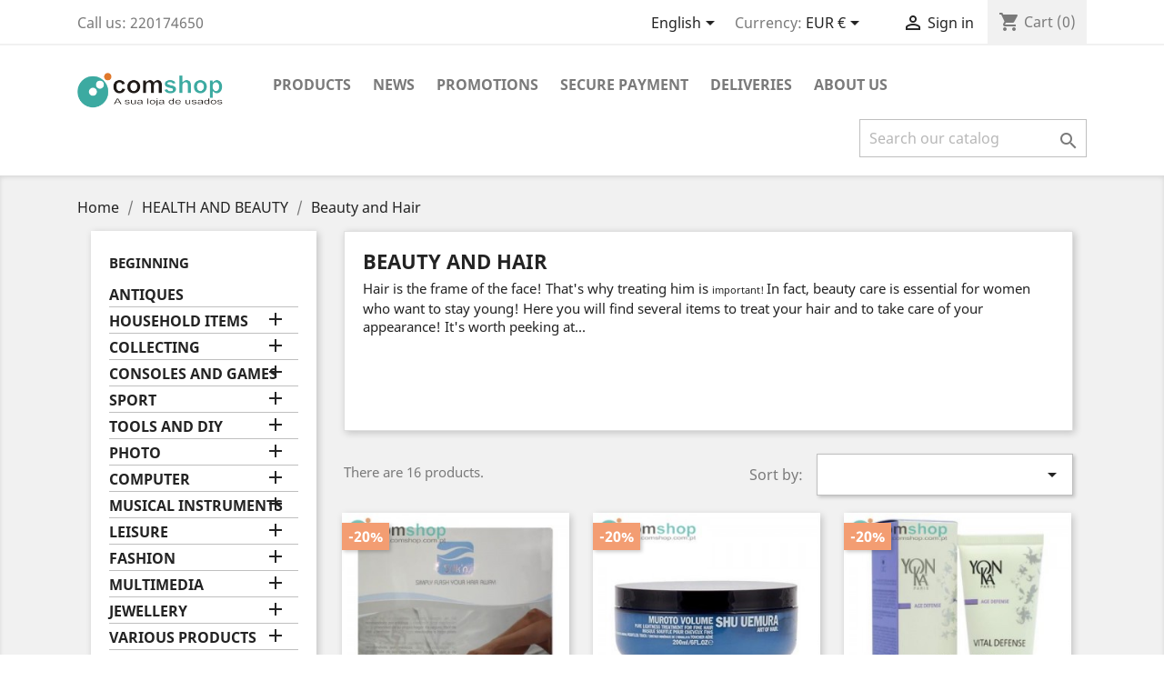

--- FILE ---
content_type: text/html; charset=utf-8
request_url: https://comshop.com.pt/en/74-beauty-and-hair
body_size: 87608
content:
<!doctype html>
<html lang="en">

  <head>
    
      
  <meta charset="utf-8">


  <meta http-equiv="x-ua-compatible" content="ie=edge">



  <title>Beauty and Hair</title>
  <meta name="description" content="Hair is the frame of the face! That&#039;s why treating him is important! In fact, beauty care is essential for women who want to">
  <meta name="keywords" content="beauty, hair, here, treat, want, essential for, important, women, care, keep, hair, incidentally, face, frame">
        <link rel="canonical" href="https://comshop.com.pt/en/74-beauty-and-hair">
    
                  <link rel="alternate" href="https://comshop.com.pt/en/74-beauty-and-hair" hreflang="en-us">
                  <link rel="alternate" href="https://comshop.com.pt/pt/74-beleza-e-cabelos" hreflang="pt-PT">
        



  <meta name="viewport" content="width=device-width, initial-scale=1">



  <link rel="icon" type="image/vnd.microsoft.icon" href="/img/favicon.ico?1607732928">
  <link rel="shortcut icon" type="image/x-icon" href="/img/favicon.ico?1607732928">



    <link rel="stylesheet" href="https://comshop.com.pt/themes/classic/assets/css/theme.css" type="text/css" media="all">
  <link rel="stylesheet" href="https://comshop.com.pt/modules/blockreassurance/views/dist/front.css" type="text/css" media="all">
  <link rel="stylesheet" href="https://comshop.com.pt/modules/ps_socialfollow/views/css/ps_socialfollow.css" type="text/css" media="all">
  <link rel="stylesheet" href="https://comshop.com.pt/modules/paypal/views/css/paypal_fo.css" type="text/css" media="all">
  <link rel="stylesheet" href="https://comshop.com.pt/modules/ps_facetedsearch/views/dist/front.css" type="text/css" media="all">
  <link rel="stylesheet" href="https://comshop.com.pt/modules/newsletterpro/views/css/1.6/newsletterpro_front.css" type="text/css" media="all">
  <link rel="stylesheet" href="https://comshop.com.pt/modules/newsletterpro/views/css/app_front.min.css" type="text/css" media="all">
  <link rel="stylesheet" href="https://comshop.com.pt/modules/newsletterpro/views/css/1.7/display_customer_account_form.css" type="text/css" media="all">
  <link rel="stylesheet" href="https://comshop.com.pt/js/jquery/ui/themes/base/minified/jquery-ui.min.css" type="text/css" media="all">
  <link rel="stylesheet" href="https://comshop.com.pt/js/jquery/ui/themes/base/minified/jquery.ui.theme.min.css" type="text/css" media="all">
  <link rel="stylesheet" href="https://comshop.com.pt/modules/ps_imageslider/css/homeslider.css" type="text/css" media="all">
  <link rel="stylesheet" href="https://comshop.com.pt/themes/classic/assets/css/custom.css" type="text/css" media="all">




  

  <script type="text/javascript">
        var NPRO_AJAX_URL = {"ajax_url":"https:\/\/comshop.com.pt\/en\/module\/newsletterpro\/ajax"};
        var NewsletterProAppStorage = {"ajax_url":"https:\/\/comshop.com.pt\/en\/module\/newsletterpro\/ajax","config":{"CROSS_TYPE_CLASS":"np-icon-cross_5"}};
        var NewsletterProAppTranslate = {"global":[],"ajax":{"Oops, an error has occurred.":"Oops, an error has occurred.","Error: The AJAX response is not JSON type.":"Error: The AJAX response is not JSON type."},"popup":{"Oops, an error has occurred.":"Oops, an error has occurred.","close in %s seconds":"close in %s seconds"}};
        var NewsletterPro_Data = {"ajax_url":"https:\/\/comshop.com.pt\/en\/module\/newsletterpro\/ajax","isPS17":true,"psVersion":"1.7","configuration":{"CROSS_TYPE_CLASS":"np-icon-cross_5"}};
        var prestashop = {"cart":{"products":[],"totals":{"total":{"type":"total","label":"Total","amount":0,"value":"\u20ac0.00"},"total_including_tax":{"type":"total","label":"Total (tax incl.)","amount":0,"value":"\u20ac0.00"},"total_excluding_tax":{"type":"total","label":"Total (tax excl.)","amount":0,"value":"\u20ac0.00"}},"subtotals":{"products":{"type":"products","label":"Subtotal","amount":0,"value":"\u20ac0.00"},"discounts":null,"shipping":{"type":"shipping","label":"Shipping","amount":0,"value":"Free"},"tax":null},"products_count":0,"summary_string":"0 items","vouchers":{"allowed":1,"added":[]},"discounts":[],"minimalPurchase":1,"minimalPurchaseRequired":"A minimum shopping cart total of \u20ac1.00 (tax excl.) is required to validate your order. Current cart total is \u20ac0.00 (tax excl.)."},"currency":{"name":"Euro","iso_code":"EUR","iso_code_num":"978","sign":"\u20ac"},"customer":{"lastname":null,"firstname":null,"email":null,"birthday":null,"newsletter":null,"newsletter_date_add":null,"optin":null,"website":null,"company":null,"siret":null,"ape":null,"is_logged":false,"gender":{"type":null,"name":null},"addresses":[]},"language":{"name":"English (English)","iso_code":"en","locale":"en-US","language_code":"en-us","is_rtl":"0","date_format_lite":"m\/d\/Y","date_format_full":"m\/d\/Y H:i:s","id":1},"page":{"title":"","canonical":"https:\/\/comshop.com.pt\/en\/74-beauty-and-hair","meta":{"title":"Beauty and Hair","description":"Hair is the frame of the face! That's why treating him is important! In fact, beauty care is essential for women who want to","keywords":"beauty, hair, here, treat, want, essential for, important, women, care, keep, hair, incidentally, face, frame","robots":"index"},"page_name":"category","body_classes":{"lang-en":true,"lang-rtl":false,"country-PT":true,"currency-EUR":true,"layout-left-column":true,"page-category":true,"tax-display-disabled":true,"category-id-74":true,"category-Beauty and Hair":true,"category-id-parent-73":true,"category-depth-level-3":true},"admin_notifications":[]},"shop":{"name":"Comshop - A sua Loja de Usados","logo":"\/img\/comshop-logo-1607732928.jpg","stores_icon":"\/img\/logo_stores.png","favicon":"\/img\/favicon.ico"},"urls":{"base_url":"https:\/\/comshop.com.pt\/","current_url":"https:\/\/comshop.com.pt\/en\/74-beauty-and-hair","shop_domain_url":"https:\/\/comshop.com.pt","img_ps_url":"https:\/\/comshop.com.pt\/img\/","img_cat_url":"https:\/\/comshop.com.pt\/img\/c\/","img_lang_url":"https:\/\/comshop.com.pt\/img\/l\/","img_prod_url":"https:\/\/comshop.com.pt\/img\/p\/","img_manu_url":"https:\/\/comshop.com.pt\/img\/m\/","img_sup_url":"https:\/\/comshop.com.pt\/img\/su\/","img_ship_url":"https:\/\/comshop.com.pt\/img\/s\/","img_store_url":"https:\/\/comshop.com.pt\/img\/st\/","img_col_url":"https:\/\/comshop.com.pt\/img\/co\/","img_url":"https:\/\/comshop.com.pt\/themes\/classic\/assets\/img\/","css_url":"https:\/\/comshop.com.pt\/themes\/classic\/assets\/css\/","js_url":"https:\/\/comshop.com.pt\/themes\/classic\/assets\/js\/","pic_url":"https:\/\/comshop.com.pt\/upload\/","pages":{"address":"https:\/\/comshop.com.pt\/en\/address","addresses":"https:\/\/comshop.com.pt\/en\/addresses","authentication":"https:\/\/comshop.com.pt\/en\/login","cart":"https:\/\/comshop.com.pt\/en\/cart","category":"https:\/\/comshop.com.pt\/en\/index.php?controller=category","cms":"https:\/\/comshop.com.pt\/en\/index.php?controller=cms","contact":"https:\/\/comshop.com.pt\/en\/contact-us","discount":"https:\/\/comshop.com.pt\/en\/discount","guest_tracking":"https:\/\/comshop.com.pt\/en\/guest-tracking","history":"https:\/\/comshop.com.pt\/en\/order-history","identity":"https:\/\/comshop.com.pt\/en\/identity","index":"https:\/\/comshop.com.pt\/en\/","my_account":"https:\/\/comshop.com.pt\/en\/my-account","order_confirmation":"https:\/\/comshop.com.pt\/en\/order-confirmation","order_detail":"https:\/\/comshop.com.pt\/en\/index.php?controller=order-detail","order_follow":"https:\/\/comshop.com.pt\/en\/order-follow","order":"https:\/\/comshop.com.pt\/en\/order","order_return":"https:\/\/comshop.com.pt\/en\/index.php?controller=order-return","order_slip":"https:\/\/comshop.com.pt\/en\/credit-slip","pagenotfound":"https:\/\/comshop.com.pt\/en\/page-not-found","password":"https:\/\/comshop.com.pt\/en\/password-recovery","pdf_invoice":"https:\/\/comshop.com.pt\/en\/index.php?controller=pdf-invoice","pdf_order_return":"https:\/\/comshop.com.pt\/en\/index.php?controller=pdf-order-return","pdf_order_slip":"https:\/\/comshop.com.pt\/en\/index.php?controller=pdf-order-slip","prices_drop":"https:\/\/comshop.com.pt\/en\/prices-drop","product":"https:\/\/comshop.com.pt\/en\/index.php?controller=product","search":"https:\/\/comshop.com.pt\/en\/search","sitemap":"https:\/\/comshop.com.pt\/en\/sitemap","stores":"https:\/\/comshop.com.pt\/en\/stores","supplier":"https:\/\/comshop.com.pt\/en\/supplier","register":"https:\/\/comshop.com.pt\/en\/login?create_account=1","order_login":"https:\/\/comshop.com.pt\/en\/order?login=1"},"alternative_langs":{"en-us":"https:\/\/comshop.com.pt\/en\/74-beauty-and-hair","pt-PT":"https:\/\/comshop.com.pt\/pt\/74-beleza-e-cabelos"},"theme_assets":"\/themes\/classic\/assets\/","actions":{"logout":"https:\/\/comshop.com.pt\/en\/?mylogout="},"no_picture_image":{"bySize":{"small_default":{"url":"https:\/\/comshop.com.pt\/img\/p\/en-default-small_default.jpg","width":98,"height":98},"cart_default":{"url":"https:\/\/comshop.com.pt\/img\/p\/en-default-cart_default.jpg","width":125,"height":125},"home_default":{"url":"https:\/\/comshop.com.pt\/img\/p\/en-default-home_default.jpg","width":250,"height":250},"medium_default":{"url":"https:\/\/comshop.com.pt\/img\/p\/en-default-medium_default.jpg","width":452,"height":452},"large_default":{"url":"https:\/\/comshop.com.pt\/img\/p\/en-default-large_default.jpg","width":800,"height":800}},"small":{"url":"https:\/\/comshop.com.pt\/img\/p\/en-default-small_default.jpg","width":98,"height":98},"medium":{"url":"https:\/\/comshop.com.pt\/img\/p\/en-default-home_default.jpg","width":250,"height":250},"large":{"url":"https:\/\/comshop.com.pt\/img\/p\/en-default-large_default.jpg","width":800,"height":800},"legend":""}},"configuration":{"display_taxes_label":false,"display_prices_tax_incl":false,"is_catalog":false,"show_prices":true,"opt_in":{"partner":false},"quantity_discount":{"type":"price","label":"Price"},"voucher_enabled":1,"return_enabled":0},"field_required":[],"breadcrumb":{"links":[{"title":"Home","url":"https:\/\/comshop.com.pt\/en\/"},{"title":"HEALTH AND BEAUTY","url":"https:\/\/comshop.com.pt\/en\/73-health-and-beauty"},{"title":"Beauty and Hair","url":"https:\/\/comshop.com.pt\/en\/74-beauty-and-hair"}],"count":3},"link":{"protocol_link":"https:\/\/","protocol_content":"https:\/\/"},"time":1769053736,"static_token":"488e87f6b50c1b3461594fb2217d9ee0","token":"4194e0cb05af45e34582d6701b203c71"};
        var psemailsubscription_subscription = "https:\/\/comshop.com.pt\/en\/module\/ps_emailsubscription\/subscription";
        var psr_icon_color = "#F19D76";
      </script>



  	<script type="text/javascript">

	/**
* Since 2013 Ovidiu Cimpean
*
* Ovidiu Cimpean - Newsletter Pro © All rights reserved.
*
* DISCLAIMER
*
* Do not edit, modify or copy this file.
* If you wish to customize it, contact us at addons4prestashop@gmail.com.
*
* @author    Ovidiu Cimpean <addons4prestashop@gmail.com>
* @copyright Since 2013 Ovidiu Cimpean
* @license   Do not edit, modify or copy this file
* @version   Release: 4
*/

NewsletterPro_Ready = ({
	init: function() {
		this.callbacks = [];
		return this;
	},

	load: function(callback) {
		this.callbacks.push(callback);
	},

	dispatch: function(box) {
		for (var i = 0; i < this.callbacks.length; i++) {
			this.callbacks[i](box);
		}
	}
}.init());
	</script>




    
  </head>

  <body id="category" class="lang-en country-pt currency-eur layout-left-column page-category tax-display-disabled category-id-74 category-beauty-and-hair category-id-parent-73 category-depth-level-3">

    
      
    

    <main>
      
              

      <header id="header">
        
          
  <div class="header-banner">
    
  </div>



  <nav class="header-nav">
    <div class="container">
      <div class="row">
        <div class="hidden-sm-down">
          <div class="col-md-5 col-xs-12">
            <div id="_desktop_contact_link">
  <div id="contact-link">
                Call us: <span>220174650</span>
      </div>
</div>

          </div>
          <div class="col-md-7 right-nav">
              <div id="_desktop_language_selector">
  <div class="language-selector-wrapper">
    <span id="language-selector-label" class="hidden-md-up">Language:</span>
    <div class="language-selector dropdown js-dropdown">
      <button data-toggle="dropdown" class="hidden-sm-down btn-unstyle" aria-haspopup="true" aria-expanded="false" aria-label="Language dropdown">
        <span class="expand-more">English</span>
        <i class="material-icons expand-more">&#xE5C5;</i>
      </button>
      <ul class="dropdown-menu hidden-sm-down" aria-labelledby="language-selector-label">
                  <li  class="current" >
            <a href="https://comshop.com.pt/en/74-beauty-and-hair" class="dropdown-item" data-iso-code="en">English</a>
          </li>
                  <li >
            <a href="https://comshop.com.pt/pt/74-beleza-e-cabelos" class="dropdown-item" data-iso-code="pt">Português</a>
          </li>
              </ul>
      <select class="link hidden-md-up" aria-labelledby="language-selector-label">
                  <option value="https://comshop.com.pt/en/74-beauty-and-hair" selected="selected" data-iso-code="en">
            English
          </option>
                  <option value="https://comshop.com.pt/pt/74-beleza-e-cabelos" data-iso-code="pt">
            Português
          </option>
              </select>
    </div>
  </div>
</div>
<div id="_desktop_currency_selector">
  <div class="currency-selector dropdown js-dropdown">
    <span id="currency-selector-label">Currency:</span>
    <button data-target="#" data-toggle="dropdown" class="hidden-sm-down btn-unstyle" aria-haspopup="true" aria-expanded="false" aria-label="Currency dropdown">
      <span class="expand-more _gray-darker">EUR €</span>
      <i class="material-icons expand-more">&#xE5C5;</i>
    </button>
    <ul class="dropdown-menu hidden-sm-down" aria-labelledby="currency-selector-label">
              <li  class="current" >
          <a title="Euro" rel="nofollow" href="https://comshop.com.pt/en/74-beauty-and-hair?SubmitCurrency=1&amp;id_currency=2" class="dropdown-item">EUR €</a>
        </li>
              <li >
          <a title="Dólar dos Estados Unidos" rel="nofollow" href="https://comshop.com.pt/en/74-beauty-and-hair?SubmitCurrency=1&amp;id_currency=1" class="dropdown-item">USD $</a>
        </li>
          </ul>
    <select class="link hidden-md-up" aria-labelledby="currency-selector-label">
              <option value="https://comshop.com.pt/en/74-beauty-and-hair?SubmitCurrency=1&amp;id_currency=2" selected="selected">EUR €</option>
              <option value="https://comshop.com.pt/en/74-beauty-and-hair?SubmitCurrency=1&amp;id_currency=1">USD $</option>
          </select>
  </div>
</div>
<div id="_desktop_user_info">
  <div class="user-info">
          <a
        href="https://comshop.com.pt/en/my-account"
        title="Log in to your customer account"
        rel="nofollow"
      >
        <i class="material-icons">&#xE7FF;</i>
        <span class="hidden-sm-down">Sign in</span>
      </a>
      </div>
</div>
<div id="_desktop_cart">
  <div class="blockcart cart-preview inactive" data-refresh-url="//comshop.com.pt/en/module/ps_shoppingcart/ajax">
    <div class="header">
              <i class="material-icons shopping-cart">shopping_cart</i>
        <span class="hidden-sm-down">Cart</span>
        <span class="cart-products-count">(0)</span>
          </div>
  </div>
</div>

          </div>
        </div>
        <div class="hidden-md-up text-sm-center mobile">
          <div class="float-xs-left" id="menu-icon">
            <i class="material-icons d-inline">&#xE5D2;</i>
          </div>
          <div class="float-xs-right" id="_mobile_cart"></div>
          <div class="float-xs-right" id="_mobile_user_info"></div>
          <div class="top-logo" id="_mobile_logo"></div>
          <div class="clearfix"></div>
        </div>
      </div>
    </div>
  </nav>



  <div class="header-top">
    <div class="container">
       <div class="row">
        <div class="col-md-2 hidden-sm-down" id="_desktop_logo">
                            <a href="https://comshop.com.pt/">
                  <img class="logo img-responsive" src="/img/comshop-logo-1607732928.jpg" alt="Comshop - A sua Loja de Usados">
                </a>
                    </div>
        <div class="col-md-10 col-sm-12 position-static">
          

<div class="menu js-top-menu position-static hidden-sm-down" id="_desktop_top_menu">
    
          <ul class="top-menu" id="top-menu" data-depth="0">
                    <li class="link" id="lnk-products">
                          <a
                class="dropdown-item"
                href="https://comshop.com.pt/en/2-inicio" data-depth="0"
                              >
                                Products
              </a>
                          </li>
                    <li class="link" id="lnk-news">
                          <a
                class="dropdown-item"
                href="https://comshop.com.pt/en/new-products" data-depth="0"
                              >
                                News
              </a>
                          </li>
                    <li class="category" id="category-95">
                          <a
                class="dropdown-item"
                href="https://comshop.com.pt/en/95-promotions" data-depth="0"
                              >
                                PROMOTIONS
              </a>
                          </li>
                    <li class="cms-page" id="cms-page-5">
                          <a
                class="dropdown-item"
                href="https://comshop.com.pt/en/content/5-secure-payment" data-depth="0"
                              >
                                Secure payment
              </a>
                          </li>
                    <li class="link" id="lnk-deliveries">
                          <a
                class="dropdown-item"
                href="https://comshop.com.pt/en/content/1-entrega" data-depth="0"
                              >
                                Deliveries
              </a>
                          </li>
                    <li class="cms-page" id="cms-page-4">
                          <a
                class="dropdown-item"
                href="https://comshop.com.pt/en/content/4-about-us" data-depth="0"
                              >
                                About us
              </a>
                          </li>
              </ul>
    
    <div class="clearfix"></div>
</div>
<!-- Block search module TOP -->
<div id="search_widget" class="search-widget" data-search-controller-url="//comshop.com.pt/en/search">
	<form method="get" action="//comshop.com.pt/en/search">
		<input type="hidden" name="controller" value="search">
		<input type="text" name="s" value="" placeholder="Search our catalog" aria-label="Search">
		<button type="submit">
			<i class="material-icons search">&#xE8B6;</i>
      <span class="hidden-xl-down">Search</span>
		</button>
	</form>
</div>
<!-- /Block search module TOP -->

          <div class="clearfix"></div>
        </div>
      </div>
      <div id="mobile_top_menu_wrapper" class="row hidden-md-up" style="display:none;">
        <div class="js-top-menu mobile" id="_mobile_top_menu"></div>
        <div class="js-top-menu-bottom">
          <div id="_mobile_currency_selector"></div>
          <div id="_mobile_language_selector"></div>
          <div id="_mobile_contact_link"></div>
        </div>
      </div>
    </div>
  </div>
  

        
      </header>

      
        
<aside id="notifications">
  <div class="container">
    
    
    
      </div>
</aside>
      

      <section id="wrapper">
        
        <div class="container">
          
            <nav data-depth="3" class="breadcrumb hidden-sm-down">
  <ol itemscope itemtype="http://schema.org/BreadcrumbList">
    
              
          <li itemprop="itemListElement" itemscope itemtype="http://schema.org/ListItem">
            <a itemprop="item" href="https://comshop.com.pt/en/">
              <span itemprop="name">Home</span>
            </a>
            <meta itemprop="position" content="1">
          </li>
        
              
          <li itemprop="itemListElement" itemscope itemtype="http://schema.org/ListItem">
            <a itemprop="item" href="https://comshop.com.pt/en/73-health-and-beauty">
              <span itemprop="name">HEALTH AND BEAUTY</span>
            </a>
            <meta itemprop="position" content="2">
          </li>
        
              
          <li itemprop="itemListElement" itemscope itemtype="http://schema.org/ListItem">
            <a itemprop="item" href="https://comshop.com.pt/en/74-beauty-and-hair">
              <span itemprop="name">Beauty and Hair</span>
            </a>
            <meta itemprop="position" content="3">
          </li>
        
          
  </ol>
</nav>
          

          
            <div id="left-column" class="col-xs-12 col-sm-4 col-md-3">
                              

<div class="block-categories hidden-sm-down">
  <ul class="category-top-menu">
    <li><a class="text-uppercase h6" href="https://comshop.com.pt/en/2-beginning">Beginning</a></li>
    <li>
  <ul class="category-sub-menu"><li data-depth="0"><a href="https://comshop.com.pt/en/3-antiques">ANTIQUES</a></li><li data-depth="0"><a href="https://comshop.com.pt/en/4-household-items">HOUSEHOLD ITEMS</a><div class="navbar-toggler collapse-icons" data-toggle="collapse" data-target="#exCollapsingNavbar4"><i class="material-icons add">&#xE145;</i><i class="material-icons remove">&#xE15B;</i></div><div class="collapse" id="exCollapsingNavbar4">
  <ul class="category-sub-menu"><li data-depth="1"><a class="category-sub-link" href="https://comshop.com.pt/en/5-decoration">Decoration</a></li><li data-depth="1"><a class="category-sub-link" href="https://comshop.com.pt/en/6-electrodomestics">Appliances</a></li><li data-depth="1"><a class="category-sub-link" href="https://comshop.com.pt/en/7-crazy">Dishes</a></li><li data-depth="1"><a class="category-sub-link" href="https://comshop.com.pt/en/8-furniture">Furniture</a></li><li data-depth="1"><a class="category-sub-link" href="https://comshop.com.pt/en/9-others">Others</a></li></ul></div></li><li data-depth="0"><a href="https://comshop.com.pt/en/10-collecting">COLLECTING</a><div class="navbar-toggler collapse-icons" data-toggle="collapse" data-target="#exCollapsingNavbar10"><i class="material-icons add">&#xE145;</i><i class="material-icons remove">&#xE15B;</i></div><div class="collapse" id="exCollapsingNavbar10">
  <ul class="category-sub-menu"><li data-depth="1"><a class="category-sub-link" href="https://comshop.com.pt/en/11-writing-articles">Writing Articles</a></li><li data-depth="1"><a class="category-sub-link" href="https://comshop.com.pt/en/12-collection-carts">Collection Carts</a></li><li data-depth="1"><a class="category-sub-link" href="https://comshop.com.pt/en/13-lighters">Lighters</a></li><li data-depth="1"><a class="category-sub-link" href="https://comshop.com.pt/en/14-others">Others</a></li></ul></div></li><li data-depth="0"><a href="https://comshop.com.pt/en/15-consoles-and-games">CONSOLES AND GAMES</a><div class="navbar-toggler collapse-icons" data-toggle="collapse" data-target="#exCollapsingNavbar15"><i class="material-icons add">&#xE145;</i><i class="material-icons remove">&#xE15B;</i></div><div class="collapse" id="exCollapsingNavbar15">
  <ul class="category-sub-menu"><li data-depth="1"><a class="category-sub-link" href="https://comshop.com.pt/en/16-consoles">Consoles</a></li><li data-depth="1"><a class="category-sub-link" href="https://comshop.com.pt/en/17-games">Games</a></li><li data-depth="1"><a class="category-sub-link" href="https://comshop.com.pt/en/18-others">Others</a></li></ul></div></li><li data-depth="0"><a href="https://comshop.com.pt/en/19-sport">SPORT</a><div class="navbar-toggler collapse-icons" data-toggle="collapse" data-target="#exCollapsingNavbar19"><i class="material-icons add">&#xE145;</i><i class="material-icons remove">&#xE15B;</i></div><div class="collapse" id="exCollapsingNavbar19">
  <ul class="category-sub-menu"><li data-depth="1"><a class="category-sub-link" href="https://comshop.com.pt/en/20-accessories">Accessories</a></li></ul></div></li><li data-depth="0"><a href="https://comshop.com.pt/en/21-tools-and-diy">TOOLS AND DIY</a><div class="navbar-toggler collapse-icons" data-toggle="collapse" data-target="#exCollapsingNavbar21"><i class="material-icons add">&#xE145;</i><i class="material-icons remove">&#xE15B;</i></div><div class="collapse" id="exCollapsingNavbar21">
  <ul class="category-sub-menu"><li data-depth="1"><a class="category-sub-link" href="https://comshop.com.pt/en/22-tools">Tools</a></li><li data-depth="1"><a class="category-sub-link" href="https://comshop.com.pt/en/23-diy-and-garden">Bricolage and Garden</a></li><li data-depth="1"><a class="category-sub-link" href="https://comshop.com.pt/en/24-others">Others</a></li></ul></div></li><li data-depth="0"><a href="https://comshop.com.pt/en/25-photo">PHOTO</a><div class="navbar-toggler collapse-icons" data-toggle="collapse" data-target="#exCollapsingNavbar25"><i class="material-icons add">&#xE145;</i><i class="material-icons remove">&#xE15B;</i></div><div class="collapse" id="exCollapsingNavbar25">
  <ul class="category-sub-menu"><li data-depth="1"><a class="category-sub-link" href="https://comshop.com.pt/en/26-digital-machines">Digital Machines</a></li><li data-depth="1"><a class="category-sub-link" href="https://comshop.com.pt/en/27-analogic-machines">Analog Machines</a></li><li data-depth="1"><a class="category-sub-link" href="https://comshop.com.pt/en/28-shooting-machines">Shooting Machines</a></li><li data-depth="1"><a class="category-sub-link" href="https://comshop.com.pt/en/29-objective">Objective</a></li><li data-depth="1"><a class="category-sub-link" href="https://comshop.com.pt/en/30-others">Others</a></li></ul></div></li><li data-depth="0"><a href="https://comshop.com.pt/en/31-informatica">COMPUTER</a><div class="navbar-toggler collapse-icons" data-toggle="collapse" data-target="#exCollapsingNavbar31"><i class="material-icons add">&#xE145;</i><i class="material-icons remove">&#xE15B;</i></div><div class="collapse" id="exCollapsingNavbar31">
  <ul class="category-sub-menu"><li data-depth="1"><a class="category-sub-link" href="https://comshop.com.pt/en/32-computers-and-portals">Computers and Laptops</a></li><li data-depth="1"><a class="category-sub-link" href="https://comshop.com.pt/en/33-monitors">Monitors</a></li><li data-depth="1"><a class="category-sub-link" href="https://comshop.com.pt/en/34-components">Components</a></li><li data-depth="1"><a class="category-sub-link" href="https://comshop.com.pt/en/35-calculators">Calculators</a></li><li data-depth="1"><a class="category-sub-link" href="https://comshop.com.pt/en/36-consumables-and-software">Consumables and Software</a></li><li data-depth="1"><a class="category-sub-link" href="https://comshop.com.pt/en/37-cables-and-adapters">Cables and Adapters</a></li><li data-depth="1"><a class="category-sub-link" href="https://comshop.com.pt/en/38-suitcases-for-portals">Bags for Laptops</a></li><li data-depth="1"><a class="category-sub-link" href="https://comshop.com.pt/en/39-others">Others</a></li></ul></div></li><li data-depth="0"><a href="https://comshop.com.pt/en/40-musical-instruments">MUSICAL INSTRUMENTS</a><div class="navbar-toggler collapse-icons" data-toggle="collapse" data-target="#exCollapsingNavbar40"><i class="material-icons add">&#xE145;</i><i class="material-icons remove">&#xE15B;</i></div><div class="collapse" id="exCollapsingNavbar40">
  <ul class="category-sub-menu"><li data-depth="1"><a class="category-sub-link" href="https://comshop.com.pt/en/41-instruments">Instruments</a></li><li data-depth="1"><a class="category-sub-link" href="https://comshop.com.pt/en/42-amplifiers">Amplifiers</a></li><li data-depth="1"><a class="category-sub-link" href="https://comshop.com.pt/en/93-others">Others</a></li></ul></div></li><li data-depth="0"><a href="https://comshop.com.pt/en/43-leisure">LEISURE</a><div class="navbar-toggler collapse-icons" data-toggle="collapse" data-target="#exCollapsingNavbar43"><i class="material-icons add">&#xE145;</i><i class="material-icons remove">&#xE15B;</i></div><div class="collapse" id="exCollapsingNavbar43">
  <ul class="category-sub-menu"><li data-depth="1"><a class="category-sub-link" href="https://comshop.com.pt/en/44-movies">Movies</a></li><li data-depth="1"><a class="category-sub-link" href="https://comshop.com.pt/en/45-series">Series</a></li><li data-depth="1"><a class="category-sub-link" href="https://comshop.com.pt/en/46-music-cd">Music CD</a></li><li data-depth="1"><a class="category-sub-link" href="https://comshop.com.pt/en/47-vinyl-records">Vinyl Records</a></li><li data-depth="1"><a class="category-sub-link" href="https://comshop.com.pt/en/48-games-and-toys">Games and Toys</a></li><li data-depth="1"><a class="category-sub-link" href="https://comshop.com.pt/en/49-books">Books</a></li><li data-depth="1"><a class="category-sub-link" href="https://comshop.com.pt/en/50-others">Others</a></li></ul></div></li><li data-depth="0"><a href="https://comshop.com.pt/en/51-fashion">FASHION</a><div class="navbar-toggler collapse-icons" data-toggle="collapse" data-target="#exCollapsingNavbar51"><i class="material-icons add">&#xE145;</i><i class="material-icons remove">&#xE15B;</i></div><div class="collapse" id="exCollapsingNavbar51">
  <ul class="category-sub-menu"><li data-depth="1"><a class="category-sub-link" href="https://comshop.com.pt/en/52-jewelry">Jewelry</a></li><li data-depth="1"><a class="category-sub-link" href="https://comshop.com.pt/en/53-sunglasses">Sunglasses</a></li><li data-depth="1"><a class="category-sub-link" href="https://comshop.com.pt/en/54-wallets-and-suitcases">Wallets and Suitcases</a></li><li data-depth="1"><a class="category-sub-link" href="https://comshop.com.pt/en/55-clothing-and-pants">CLOTHING AND FOOTWEAR</a><span class="arrows" data-toggle="collapse" data-target="#exCollapsingNavbar55"><i class="material-icons arrow-right">&#xE315;</i><i class="material-icons arrow-down">&#xE313;</i></span><div class="collapse" id="exCollapsingNavbar55">
  <ul class="category-sub-menu"><li data-depth="2"><a class="category-sub-link" href="https://comshop.com.pt/en/56-lady">Lady</a></li><li data-depth="2"><a class="category-sub-link" href="https://comshop.com.pt/en/57-man">Man</a></li><li data-depth="2"><a class="category-sub-link" href="https://comshop.com.pt/en/58-others">Others</a></li></ul></div></li><li data-depth="1"><a class="category-sub-link" href="https://comshop.com.pt/en/59-others">Others</a></li></ul></div></li><li data-depth="0"><a href="https://comshop.com.pt/en/60-multimedia">MULTIMEDIA</a><div class="navbar-toggler collapse-icons" data-toggle="collapse" data-target="#exCollapsingNavbar60"><i class="material-icons add">&#xE145;</i><i class="material-icons remove">&#xE15B;</i></div><div class="collapse" id="exCollapsingNavbar60">
  <ul class="category-sub-menu"><li data-depth="1"><a class="category-sub-link" href="https://comshop.com.pt/en/61-mp3-4-5">MP3, 4, 5</a></li><li data-depth="1"><a class="category-sub-link" href="https://comshop.com.pt/en/62-others">Others</a></li></ul></div></li><li data-depth="0"><a href="https://comshop.com.pt/en/63-jewellery">JEWELLERY</a><div class="navbar-toggler collapse-icons" data-toggle="collapse" data-target="#exCollapsingNavbar63"><i class="material-icons add">&#xE145;</i><i class="material-icons remove">&#xE15B;</i></div><div class="collapse" id="exCollapsingNavbar63">
  <ul class="category-sub-menu"><li data-depth="1"><a class="category-sub-link" href="https://comshop.com.pt/en/64-silver">Silver</a></li><li data-depth="1"><a class="category-sub-link" href="https://comshop.com.pt/en/65-gold">Gold</a></li><li data-depth="1"><a class="category-sub-link" href="https://comshop.com.pt/en/66-others">Others</a></li></ul></div></li><li data-depth="0"><a href="https://comshop.com.pt/en/67-various-products">VARIOUS PRODUCTS</a><div class="navbar-toggler collapse-icons" data-toggle="collapse" data-target="#exCollapsingNavbar67"><i class="material-icons add">&#xE145;</i><i class="material-icons remove">&#xE15B;</i></div><div class="collapse" id="exCollapsingNavbar67">
  <ul class="category-sub-menu"><li data-depth="1"><a class="category-sub-link" href="https://comshop.com.pt/en/68-curiosities">Curiosities</a></li></ul></div></li><li data-depth="0"><a href="https://comshop.com.pt/en/69-watches">WATCHES</a><div class="navbar-toggler collapse-icons" data-toggle="collapse" data-target="#exCollapsingNavbar69"><i class="material-icons add">&#xE145;</i><i class="material-icons remove">&#xE15B;</i></div><div class="collapse" id="exCollapsingNavbar69">
  <ul class="category-sub-menu"><li data-depth="1"><a class="category-sub-link" href="https://comshop.com.pt/en/70-lady">Lady</a></li><li data-depth="1"><a class="category-sub-link" href="https://comshop.com.pt/en/71-man">Man</a></li><li data-depth="1"><a class="category-sub-link" href="https://comshop.com.pt/en/72-others">Others</a></li></ul></div></li><li data-depth="0"><a href="https://comshop.com.pt/en/73-health-and-beauty">HEALTH AND BEAUTY</a><div class="navbar-toggler collapse-icons" data-toggle="collapse" data-target="#exCollapsingNavbar73"><i class="material-icons add">&#xE145;</i><i class="material-icons remove">&#xE15B;</i></div><div class="collapse" id="exCollapsingNavbar73">
  <ul class="category-sub-menu"><li data-depth="1"><a class="category-sub-link" href="https://comshop.com.pt/en/74-beauty-and-hair">Beauty and Hair</a></li><li data-depth="1"><a class="category-sub-link" href="https://comshop.com.pt/en/75-hygiene">Hygiene</a></li><li data-depth="1"><a class="category-sub-link" href="https://comshop.com.pt/en/76-health-and-medicine">Health and Medicine</a></li><li data-depth="1"><a class="category-sub-link" href="https://comshop.com.pt/en/77-others">Others</a></li></ul></div></li><li data-depth="0"><a href="https://comshop.com.pt/en/78-sound-and-hi-fi">SOUND AND HI-FI</a><div class="navbar-toggler collapse-icons" data-toggle="collapse" data-target="#exCollapsingNavbar78"><i class="material-icons add">&#xE145;</i><i class="material-icons remove">&#xE15B;</i></div><div class="collapse" id="exCollapsingNavbar78">
  <ul class="category-sub-menu"><li data-depth="1"><a class="category-sub-link" href="https://comshop.com.pt/en/79-amplifiers">Amplifiers</a></li><li data-depth="1"><a class="category-sub-link" href="https://comshop.com.pt/en/80-equipment">Equipment</a></li><li data-depth="1"><a class="category-sub-link" href="https://comshop.com.pt/en/81-columns">Columns</a></li><li data-depth="1"><a class="category-sub-link" href="https://comshop.com.pt/en/82-others">Others</a></li></ul></div></li><li data-depth="0"><a href="https://comshop.com.pt/en/83-telecommunications">TELECOMMUNICATION</a><div class="navbar-toggler collapse-icons" data-toggle="collapse" data-target="#exCollapsingNavbar83"><i class="material-icons add">&#xE145;</i><i class="material-icons remove">&#xE15B;</i></div><div class="collapse" id="exCollapsingNavbar83">
  <ul class="category-sub-menu"><li data-depth="1"><a class="category-sub-link" href="https://comshop.com.pt/en/84-smartphones">Smartphones</a></li><li data-depth="1"><a class="category-sub-link" href="https://comshop.com.pt/en/85-mobile-phones">Mobile phones</a></li><li data-depth="1"><a class="category-sub-link" href="https://comshop.com.pt/en/86-landlines">Landlines</a></li><li data-depth="1"><a class="category-sub-link" href="https://comshop.com.pt/en/87-gps">GPS</a></li><li data-depth="1"><a class="category-sub-link" href="https://comshop.com.pt/en/88-others">Others</a></li></ul></div></li><li data-depth="0"><a href="https://comshop.com.pt/en/89-tv-video">TV-VIDEO</a><div class="navbar-toggler collapse-icons" data-toggle="collapse" data-target="#exCollapsingNavbar89"><i class="material-icons add">&#xE145;</i><i class="material-icons remove">&#xE15B;</i></div><div class="collapse" id="exCollapsingNavbar89">
  <ul class="category-sub-menu"><li data-depth="1"><a class="category-sub-link" href="https://comshop.com.pt/en/90-televisions">Televisions</a></li><li data-depth="1"><a class="category-sub-link" href="https://comshop.com.pt/en/91-vhs-blu-ray-dvd">VHS, DVD, Blu-ray</a></li><li data-depth="1"><a class="category-sub-link" href="https://comshop.com.pt/en/92-others">Others</a></li></ul></div></li><li data-depth="0"><a href="https://comshop.com.pt/en/94-repairs">REPAIRS</a></li><li data-depth="0"><a href="https://comshop.com.pt/en/95-promotions">PROMOTIONS</a></li></ul></li>
  </ul>
</div>
<div id="search_filters_wrapper" class="hidden-sm-down">
  <div id="search_filter_controls" class="hidden-md-up">
      <span id="_mobile_search_filters_clear_all"></span>
      <button class="btn btn-secondary ok">
        <i class="material-icons rtl-no-flip">&#xE876;</i>
        OK
      </button>
  </div>
  
</div>

                          </div>
          

          
  <div id="content-wrapper" class="left-column col-xs-12 col-sm-8 col-md-9">
    
    
  <section id="main">

    
    <div id="js-product-list-header">
            <div class="block-category card card-block">
            <h1 class="h1">Beauty and Hair</h1>
            <div class="block-category-inner">
                                    <div id="category-description" class="text-muted"><p>Hair is the frame of the face! That's why treating him is <span style="font-size:11px;">important! </span> In fact, beauty care is essential for women who want to stay young! Here you will find several items to treat your hair and to take care of your appearance! It's worth peeking at...</p></div>
                                            </div>
        </div>
    </div>


    <section id="products">
      
        <div>
          
            <div id="js-product-list-top" class="row products-selection">
  <div class="col-md-6 hidden-sm-down total-products">
          <p>There are 16 products.</p>
      </div>
  <div class="col-md-6">
    <div class="row sort-by-row">

      
        <span class="col-sm-3 col-md-3 hidden-sm-down sort-by">Sort by:</span>
<div class="col-sm-12 col-xs-12 col-md-9 products-sort-order dropdown">
  <button
    class="btn-unstyle select-title"
    rel="nofollow"
    data-toggle="dropdown"
    aria-haspopup="true"
    aria-expanded="false">
        <i class="material-icons float-xs-right">&#xE5C5;</i>
  </button>
  <div class="dropdown-menu">
          <a
        rel="nofollow"
        href="https://comshop.com.pt/en/74-beauty-and-hair?order=product.sales.desc"
        class="select-list js-search-link"
      >
        Sales, highest to lowest
      </a>
          <a
        rel="nofollow"
        href="https://comshop.com.pt/en/74-beauty-and-hair?order=product.position.asc"
        class="select-list js-search-link"
      >
        Relevance
      </a>
          <a
        rel="nofollow"
        href="https://comshop.com.pt/en/74-beauty-and-hair?order=product.name.asc"
        class="select-list js-search-link"
      >
        Name, A to Z
      </a>
          <a
        rel="nofollow"
        href="https://comshop.com.pt/en/74-beauty-and-hair?order=product.name.desc"
        class="select-list js-search-link"
      >
        Name, Z to A
      </a>
          <a
        rel="nofollow"
        href="https://comshop.com.pt/en/74-beauty-and-hair?order=product.price.asc"
        class="select-list js-search-link"
      >
        Price, low to high
      </a>
          <a
        rel="nofollow"
        href="https://comshop.com.pt/en/74-beauty-and-hair?order=product.price.desc"
        class="select-list js-search-link"
      >
        Price, high to low
      </a>
          <a
        rel="nofollow"
        href="https://comshop.com.pt/en/74-beauty-and-hair?order=product.reference.asc"
        class="select-list js-search-link"
      >
        Reference, A to Z
      </a>
          <a
        rel="nofollow"
        href="https://comshop.com.pt/en/74-beauty-and-hair?order=product.reference.desc"
        class="select-list js-search-link"
      >
        Reference, Z to A
      </a>
      </div>
</div>
      

          </div>
  </div>
  <div class="col-sm-12 hidden-md-up text-sm-center showing">
    Showing 1-16 of 16 item(s)
  </div>
</div>
          
        </div>

        
          <div id="" class="hidden-sm-down">
            <section id="js-active-search-filters" class="hide">
  
    <p class="h6 hidden-xs-up">Active filters</p>
  

  </section>

          </div>
        

        <div>
          
            <div id="js-product-list">
  <div class="products row">
          
        
  <article class="product-miniature js-product-miniature" data-id-product="9927" data-id-product-attribute="0" itemscope itemtype="http://schema.org/Product">
    <div class="thumbnail-container">
      
                  <a href="https://comshop.com.pt/en/beauty-and-hair/9927-silk-n-home-skinovations-laser-epilator.html" class="thumbnail product-thumbnail">
            <img
              src="https://comshop.com.pt/20541-home_default/silk-n-home-skinovations-laser-epilator.jpg"
              alt="Silk ́n Home Skinovations..."
              data-full-size-image-url="https://comshop.com.pt/20541-large_default/silk-n-home-skinovations-laser-epilator.jpg"
            />
          </a>
              

      <div class="product-description">
        
                      <h2 class="h3 product-title" itemprop="name"><a href="https://comshop.com.pt/en/beauty-and-hair/9927-silk-n-home-skinovations-laser-epilator.html">Silk ́n Home Skinovations...</a></h2>
                  

        
                      <div class="product-price-and-shipping">
                              

                <span class="sr-only">Regular price</span>
                <span class="regular-price">€150.00</span>
                                  <span class="discount-percentage discount-product">-20%</span>
                              
              

              <span class="sr-only">Price</span>
              <span itemprop="price" class="price">€120.00</span>

              

              
            </div>
                  

        
          
        
      </div>

      <!-- @todo: use include file='catalog/_partials/product-flags.tpl'} -->
      
        <ul class="product-flags">
                      <li class="product-flag discount">-20%</li>
                  </ul>
      

      <div class="highlighted-informations no-variants hidden-sm-down">
        
          <a class="quick-view" href="#" data-link-action="quickview">
            <i class="material-icons search">&#xE8B6;</i> Quick view
          </a>
        

        
                  
      </div>
    </div>
  </article>

      
          
        
  <article class="product-miniature js-product-miniature" data-id-product="9370" data-id-product-attribute="0" itemscope itemtype="http://schema.org/Product">
    <div class="thumbnail-container">
      
                  <a href="https://comshop.com.pt/en/beauty-and-hair/9370-hair-mask-sue-uemura-pure-lightness.html" class="thumbnail product-thumbnail">
            <img
              src="https://comshop.com.pt/20972-home_default/hair-mask-sue-uemura-pure-lightness.jpg"
              alt="Hair mask SUE UEMURA PURE..."
              data-full-size-image-url="https://comshop.com.pt/20972-large_default/hair-mask-sue-uemura-pure-lightness.jpg"
            />
          </a>
              

      <div class="product-description">
        
                      <h2 class="h3 product-title" itemprop="name"><a href="https://comshop.com.pt/en/beauty-and-hair/9370-hair-mask-sue-uemura-pure-lightness.html">Hair mask SUE UEMURA PURE...</a></h2>
                  

        
                      <div class="product-price-and-shipping">
                              

                <span class="sr-only">Regular price</span>
                <span class="regular-price">€50.00</span>
                                  <span class="discount-percentage discount-product">-20%</span>
                              
              

              <span class="sr-only">Price</span>
              <span itemprop="price" class="price">€40.00</span>

              

              
            </div>
                  

        
          
        
      </div>

      <!-- @todo: use include file='catalog/_partials/product-flags.tpl'} -->
      
        <ul class="product-flags">
                      <li class="product-flag discount">-20%</li>
                  </ul>
      

      <div class="highlighted-informations no-variants hidden-sm-down">
        
          <a class="quick-view" href="#" data-link-action="quickview">
            <i class="material-icons search">&#xE8B6;</i> Quick view
          </a>
        

        
                  
      </div>
    </div>
  </article>

      
          
        
  <article class="product-miniature js-product-miniature" data-id-product="9368" data-id-product-attribute="0" itemscope itemtype="http://schema.org/Product">
    <div class="thumbnail-container">
      
                  <a href="https://comshop.com.pt/en/beauty-and-hair/9368-cream-yon-ka-vital-defense-50ml.html" class="thumbnail product-thumbnail">
            <img
              src="https://comshop.com.pt/21117-home_default/cream-yon-ka-vital-defense-50ml.jpg"
              alt="Cream YON-KA Vital Defense..."
              data-full-size-image-url="https://comshop.com.pt/21117-large_default/cream-yon-ka-vital-defense-50ml.jpg"
            />
          </a>
              

      <div class="product-description">
        
                      <h2 class="h3 product-title" itemprop="name"><a href="https://comshop.com.pt/en/beauty-and-hair/9368-cream-yon-ka-vital-defense-50ml.html">Cream YON-KA Vital Defense...</a></h2>
                  

        
                      <div class="product-price-and-shipping">
                              

                <span class="sr-only">Regular price</span>
                <span class="regular-price">€40.00</span>
                                  <span class="discount-percentage discount-product">-20%</span>
                              
              

              <span class="sr-only">Price</span>
              <span itemprop="price" class="price">€32.00</span>

              

              
            </div>
                  

        
          
        
      </div>

      <!-- @todo: use include file='catalog/_partials/product-flags.tpl'} -->
      
        <ul class="product-flags">
                      <li class="product-flag discount">-20%</li>
                  </ul>
      

      <div class="highlighted-informations no-variants hidden-sm-down">
        
          <a class="quick-view" href="#" data-link-action="quickview">
            <i class="material-icons search">&#xE8B6;</i> Quick view
          </a>
        

        
                  
      </div>
    </div>
  </article>

      
          
        
  <article class="product-miniature js-product-miniature" data-id-product="9366" data-id-product-attribute="0" itemscope itemtype="http://schema.org/Product">
    <div class="thumbnail-container">
      
                  <a href="https://comshop.com.pt/en/beauty-and-hair/9366-balsamo-sue-uemura-art-of-hair-color-chandelier.html" class="thumbnail product-thumbnail">
            <img
              src="https://comshop.com.pt/21368-home_default/balsamo-sue-uemura-art-of-hair-color-chandelier.jpg"
              alt="Balsamo SUE UEMURA Art of..."
              data-full-size-image-url="https://comshop.com.pt/21368-large_default/balsamo-sue-uemura-art-of-hair-color-chandelier.jpg"
            />
          </a>
              

      <div class="product-description">
        
                      <h2 class="h3 product-title" itemprop="name"><a href="https://comshop.com.pt/en/beauty-and-hair/9366-balsamo-sue-uemura-art-of-hair-color-chandelier.html">Balsamo SUE UEMURA Art of...</a></h2>
                  

        
                      <div class="product-price-and-shipping">
                              

                <span class="sr-only">Regular price</span>
                <span class="regular-price">€30.00</span>
                                  <span class="discount-percentage discount-product">-20%</span>
                              
              

              <span class="sr-only">Price</span>
              <span itemprop="price" class="price">€24.00</span>

              

              
            </div>
                  

        
          
        
      </div>

      <!-- @todo: use include file='catalog/_partials/product-flags.tpl'} -->
      
        <ul class="product-flags">
                      <li class="product-flag discount">-20%</li>
                  </ul>
      

      <div class="highlighted-informations no-variants hidden-sm-down">
        
          <a class="quick-view" href="#" data-link-action="quickview">
            <i class="material-icons search">&#xE8B6;</i> Quick view
          </a>
        

        
                  
      </div>
    </div>
  </article>

      
          
        
  <article class="product-miniature js-product-miniature" data-id-product="9365" data-id-product-attribute="0" itemscope itemtype="http://schema.org/Product">
    <div class="thumbnail-container">
      
                  <a href="https://comshop.com.pt/en/beauty-and-hair/9365-cream-yon-ka-cream-ps.html" class="thumbnail product-thumbnail">
            <img
              src="https://comshop.com.pt/21364-home_default/cream-yon-ka-cream-ps.jpg"
              alt="Cream YON-KA Cream PS"
              data-full-size-image-url="https://comshop.com.pt/21364-large_default/cream-yon-ka-cream-ps.jpg"
            />
          </a>
              

      <div class="product-description">
        
                      <h2 class="h3 product-title" itemprop="name"><a href="https://comshop.com.pt/en/beauty-and-hair/9365-cream-yon-ka-cream-ps.html">Cream YON-KA Cream PS</a></h2>
                  

        
                      <div class="product-price-and-shipping">
                              

                <span class="sr-only">Regular price</span>
                <span class="regular-price">€30.00</span>
                                  <span class="discount-percentage discount-product">-20%</span>
                              
              

              <span class="sr-only">Price</span>
              <span itemprop="price" class="price">€24.00</span>

              

              
            </div>
                  

        
          
        
      </div>

      <!-- @todo: use include file='catalog/_partials/product-flags.tpl'} -->
      
        <ul class="product-flags">
                      <li class="product-flag discount">-20%</li>
                  </ul>
      

      <div class="highlighted-informations no-variants hidden-sm-down">
        
          <a class="quick-view" href="#" data-link-action="quickview">
            <i class="material-icons search">&#xE8B6;</i> Quick view
          </a>
        

        
                  
      </div>
    </div>
  </article>

      
          
        
  <article class="product-miniature js-product-miniature" data-id-product="9335" data-id-product-attribute="0" itemscope itemtype="http://schema.org/Product">
    <div class="thumbnail-container">
      
                  <a href="https://comshop.com.pt/en/beauty-and-hair/9335-conditioner-sue-uemura-color-chandelier-brilliant.html" class="thumbnail product-thumbnail">
            <img
              src="https://comshop.com.pt/21120-home_default/conditioner-sue-uemura-color-chandelier-brilliant.jpg"
              alt="CONDITIONER SUE UEMURA..."
              data-full-size-image-url="https://comshop.com.pt/21120-large_default/conditioner-sue-uemura-color-chandelier-brilliant.jpg"
            />
          </a>
              

      <div class="product-description">
        
                      <h2 class="h3 product-title" itemprop="name"><a href="https://comshop.com.pt/en/beauty-and-hair/9335-conditioner-sue-uemura-color-chandelier-brilliant.html">CONDITIONER SUE UEMURA...</a></h2>
                  

        
                      <div class="product-price-and-shipping">
                              

                <span class="sr-only">Regular price</span>
                <span class="regular-price">€40.00</span>
                                  <span class="discount-percentage discount-product">-20%</span>
                              
              

              <span class="sr-only">Price</span>
              <span itemprop="price" class="price">€32.00</span>

              

              
            </div>
                  

        
          
        
      </div>

      <!-- @todo: use include file='catalog/_partials/product-flags.tpl'} -->
      
        <ul class="product-flags">
                      <li class="product-flag discount">-20%</li>
                  </ul>
      

      <div class="highlighted-informations no-variants hidden-sm-down">
        
          <a class="quick-view" href="#" data-link-action="quickview">
            <i class="material-icons search">&#xE8B6;</i> Quick view
          </a>
        

        
                  
      </div>
    </div>
  </article>

      
          
        
  <article class="product-miniature js-product-miniature" data-id-product="9332" data-id-product-attribute="0" itemscope itemtype="http://schema.org/Product">
    <div class="thumbnail-container">
      
                  <a href="https://comshop.com.pt/en/beauty-and-hair/9332-serum-sue-uemura-ultimate-remedy-extreme.html" class="thumbnail product-thumbnail">
            <img
              src="https://comshop.com.pt/21258-home_default/serum-sue-uemura-ultimate-remedy-extreme.jpg"
              alt="Serum SUE UEMURA Ultimate..."
              data-full-size-image-url="https://comshop.com.pt/21258-large_default/serum-sue-uemura-ultimate-remedy-extreme.jpg"
            />
          </a>
              

      <div class="product-description">
        
                      <h2 class="h3 product-title" itemprop="name"><a href="https://comshop.com.pt/en/beauty-and-hair/9332-serum-sue-uemura-ultimate-remedy-extreme.html">Serum SUE UEMURA Ultimate...</a></h2>
                  

        
                      <div class="product-price-and-shipping">
                              

                <span class="sr-only">Regular price</span>
                <span class="regular-price">€35.00</span>
                                  <span class="discount-percentage discount-product">-20%</span>
                              
              

              <span class="sr-only">Price</span>
              <span itemprop="price" class="price">€28.00</span>

              

              
            </div>
                  

        
          
        
      </div>

      <!-- @todo: use include file='catalog/_partials/product-flags.tpl'} -->
      
        <ul class="product-flags">
                      <li class="product-flag discount">-20%</li>
                  </ul>
      

      <div class="highlighted-informations no-variants hidden-sm-down">
        
          <a class="quick-view" href="#" data-link-action="quickview">
            <i class="material-icons search">&#xE8B6;</i> Quick view
          </a>
        

        
                  
      </div>
    </div>
  </article>

      
          
        
  <article class="product-miniature js-product-miniature" data-id-product="9331" data-id-product-attribute="0" itemscope itemtype="http://schema.org/Product">
    <div class="thumbnail-container">
      
                  <a href="https://comshop.com.pt/en/beauty-and-hair/9331-shampo-sue-uemura-ultimate-remedy-extreme.html" class="thumbnail product-thumbnail">
            <img
              src="https://comshop.com.pt/21366-home_default/shampo-sue-uemura-ultimate-remedy-extreme.jpg"
              alt="Shampo SUE UEMURA ultimate..."
              data-full-size-image-url="https://comshop.com.pt/21366-large_default/shampo-sue-uemura-ultimate-remedy-extreme.jpg"
            />
          </a>
              

      <div class="product-description">
        
                      <h2 class="h3 product-title" itemprop="name"><a href="https://comshop.com.pt/en/beauty-and-hair/9331-shampo-sue-uemura-ultimate-remedy-extreme.html">Shampo SUE UEMURA ultimate...</a></h2>
                  

        
                      <div class="product-price-and-shipping">
                              

                <span class="sr-only">Regular price</span>
                <span class="regular-price">€30.00</span>
                                  <span class="discount-percentage discount-product">-20%</span>
                              
              

              <span class="sr-only">Price</span>
              <span itemprop="price" class="price">€24.00</span>

              

              
            </div>
                  

        
          
        
      </div>

      <!-- @todo: use include file='catalog/_partials/product-flags.tpl'} -->
      
        <ul class="product-flags">
                      <li class="product-flag discount">-20%</li>
                  </ul>
      

      <div class="highlighted-informations no-variants hidden-sm-down">
        
          <a class="quick-view" href="#" data-link-action="quickview">
            <i class="material-icons search">&#xE8B6;</i> Quick view
          </a>
        

        
                  
      </div>
    </div>
  </article>

      
          
        
  <article class="product-miniature js-product-miniature" data-id-product="9330" data-id-product-attribute="0" itemscope itemtype="http://schema.org/Product">
    <div class="thumbnail-container">
      
                  <a href="https://comshop.com.pt/en/beauty-and-hair/9330-conditioner-sue-uemura-ultimate-remedy-extreme.html" class="thumbnail product-thumbnail">
            <img
              src="https://comshop.com.pt/21365-home_default/conditioner-sue-uemura-ultimate-remedy-extreme.jpg"
              alt="CONDITIONER SUE UEMURA..."
              data-full-size-image-url="https://comshop.com.pt/21365-large_default/conditioner-sue-uemura-ultimate-remedy-extreme.jpg"
            />
          </a>
              

      <div class="product-description">
        
                      <h2 class="h3 product-title" itemprop="name"><a href="https://comshop.com.pt/en/beauty-and-hair/9330-conditioner-sue-uemura-ultimate-remedy-extreme.html">CONDITIONER SUE UEMURA...</a></h2>
                  

        
                      <div class="product-price-and-shipping">
                              

                <span class="sr-only">Regular price</span>
                <span class="regular-price">€30.00</span>
                                  <span class="discount-percentage discount-product">-20%</span>
                              
              

              <span class="sr-only">Price</span>
              <span itemprop="price" class="price">€24.00</span>

              

              
            </div>
                  

        
          
        
      </div>

      <!-- @todo: use include file='catalog/_partials/product-flags.tpl'} -->
      
        <ul class="product-flags">
                      <li class="product-flag discount">-20%</li>
                  </ul>
      

      <div class="highlighted-informations no-variants hidden-sm-down">
        
          <a class="quick-view" href="#" data-link-action="quickview">
            <i class="material-icons search">&#xE8B6;</i> Quick view
          </a>
        

        
                  
      </div>
    </div>
  </article>

      
          
        
  <article class="product-miniature js-product-miniature" data-id-product="9326" data-id-product-attribute="0" itemscope itemtype="http://schema.org/Product">
    <div class="thumbnail-container">
      
                  <a href="https://comshop.com.pt/en/beauty-and-hair/9326-balsamo-sue-uemura-art-of-hair-color-chandelier-cool.html" class="thumbnail product-thumbnail">
            <img
              src="https://comshop.com.pt/21367-home_default/balsamo-sue-uemura-art-of-hair-color-chandelier-cool.jpg"
              alt="Balsamo SUE UEMURA Art of..."
              data-full-size-image-url="https://comshop.com.pt/21367-large_default/balsamo-sue-uemura-art-of-hair-color-chandelier-cool.jpg"
            />
          </a>
              

      <div class="product-description">
        
                      <h2 class="h3 product-title" itemprop="name"><a href="https://comshop.com.pt/en/beauty-and-hair/9326-balsamo-sue-uemura-art-of-hair-color-chandelier-cool.html">Balsamo SUE UEMURA Art of...</a></h2>
                  

        
                      <div class="product-price-and-shipping">
                              

                <span class="sr-only">Regular price</span>
                <span class="regular-price">€30.00</span>
                                  <span class="discount-percentage discount-product">-20%</span>
                              
              

              <span class="sr-only">Price</span>
              <span itemprop="price" class="price">€24.00</span>

              

              
            </div>
                  

        
          
        
      </div>

      <!-- @todo: use include file='catalog/_partials/product-flags.tpl'} -->
      
        <ul class="product-flags">
                      <li class="product-flag discount">-20%</li>
                  </ul>
      

      <div class="highlighted-informations no-variants hidden-sm-down">
        
          <a class="quick-view" href="#" data-link-action="quickview">
            <i class="material-icons search">&#xE8B6;</i> Quick view
          </a>
        

        
                  
      </div>
    </div>
  </article>

      
          
        
  <article class="product-miniature js-product-miniature" data-id-product="9322" data-id-product-attribute="0" itemscope itemtype="http://schema.org/Product">
    <div class="thumbnail-container">
      
                  <a href="https://comshop.com.pt/en/beauty-and-hair/9322-mascara-moisturizer-yon-ka-masque-n1-hydratant.html" class="thumbnail product-thumbnail">
            <img
              src="https://comshop.com.pt/21461-home_default/mascara-moisturizer-yon-ka-masque-n1-hydratant.jpg"
              alt="Moisturizing mascara YON-KA..."
              data-full-size-image-url="https://comshop.com.pt/21461-large_default/mascara-moisturizer-yon-ka-masque-n1-hydratant.jpg"
            />
          </a>
              

      <div class="product-description">
        
                      <h2 class="h3 product-title" itemprop="name"><a href="https://comshop.com.pt/en/beauty-and-hair/9322-mascara-moisturizer-yon-ka-masque-n1-hydratant.html">Moisturizing mascara YON-KA...</a></h2>
                  

        
                      <div class="product-price-and-shipping">
                              

                <span class="sr-only">Regular price</span>
                <span class="regular-price">€25.00</span>
                                  <span class="discount-percentage discount-product">-20%</span>
                              
              

              <span class="sr-only">Price</span>
              <span itemprop="price" class="price">€20.00</span>

              

              
            </div>
                  

        
          
        
      </div>

      <!-- @todo: use include file='catalog/_partials/product-flags.tpl'} -->
      
        <ul class="product-flags">
                      <li class="product-flag discount">-20%</li>
                  </ul>
      

      <div class="highlighted-informations no-variants hidden-sm-down">
        
          <a class="quick-view" href="#" data-link-action="quickview">
            <i class="material-icons search">&#xE8B6;</i> Quick view
          </a>
        

        
                  
      </div>
    </div>
  </article>

      
          
        
  <article class="product-miniature js-product-miniature" data-id-product="9321" data-id-product-attribute="0" itemscope itemtype="http://schema.org/Product">
    <div class="thumbnail-container">
      
                  <a href="https://comshop.com.pt/en/beauty-and-hair/9321-balsamo-sue-uemura-art-of-hair-color-chandelier-cool.html" class="thumbnail product-thumbnail">
            <img
              src="https://comshop.com.pt/21463-home_default/balsamo-sue-uemura-art-of-hair-color-chandelier-cool.jpg"
              alt="Balsamo SUE UEMURA Art of..."
              data-full-size-image-url="https://comshop.com.pt/21463-large_default/balsamo-sue-uemura-art-of-hair-color-chandelier-cool.jpg"
            />
          </a>
              

      <div class="product-description">
        
                      <h2 class="h3 product-title" itemprop="name"><a href="https://comshop.com.pt/en/beauty-and-hair/9321-balsamo-sue-uemura-art-of-hair-color-chandelier-cool.html">Balsamo SUE UEMURA Art of...</a></h2>
                  

        
                      <div class="product-price-and-shipping">
                              

                <span class="sr-only">Regular price</span>
                <span class="regular-price">€25.00</span>
                                  <span class="discount-percentage discount-product">-20%</span>
                              
              

              <span class="sr-only">Price</span>
              <span itemprop="price" class="price">€20.00</span>

              

              
            </div>
                  

        
          
        
      </div>

      <!-- @todo: use include file='catalog/_partials/product-flags.tpl'} -->
      
        <ul class="product-flags">
                      <li class="product-flag discount">-20%</li>
                  </ul>
      

      <div class="highlighted-informations no-variants hidden-sm-down">
        
          <a class="quick-view" href="#" data-link-action="quickview">
            <i class="material-icons search">&#xE8B6;</i> Quick view
          </a>
        

        
                  
      </div>
    </div>
  </article>

      
          
        
  <article class="product-miniature js-product-miniature" data-id-product="9309" data-id-product-attribute="0" itemscope itemtype="http://schema.org/Product">
    <div class="thumbnail-container">
      
                  <a href="https://comshop.com.pt/en/beauty-and-hair/9309-conditioner-cerafill-retaliate-conditioner-245ml.html" class="thumbnail product-thumbnail">
            <img
              src="https://comshop.com.pt/21940-home_default/conditioner-cerafill-retaliate-conditioner-245ml.jpg"
              alt="Conditioner Cerafill..."
              data-full-size-image-url="https://comshop.com.pt/21940-large_default/conditioner-cerafill-retaliate-conditioner-245ml.jpg"
            />
          </a>
              

      <div class="product-description">
        
                      <h2 class="h3 product-title" itemprop="name"><a href="https://comshop.com.pt/en/beauty-and-hair/9309-conditioner-cerafill-retaliate-conditioner-245ml.html">Conditioner Cerafill...</a></h2>
                  

        
                      <div class="product-price-and-shipping">
                              

                <span class="sr-only">Regular price</span>
                <span class="regular-price">€15.00</span>
                                  <span class="discount-percentage discount-product">-20%</span>
                              
              

              <span class="sr-only">Price</span>
              <span itemprop="price" class="price">€12.00</span>

              

              
            </div>
                  

        
          
        
      </div>

      <!-- @todo: use include file='catalog/_partials/product-flags.tpl'} -->
      
        <ul class="product-flags">
                      <li class="product-flag discount">-20%</li>
                  </ul>
      

      <div class="highlighted-informations no-variants hidden-sm-down">
        
          <a class="quick-view" href="#" data-link-action="quickview">
            <i class="material-icons search">&#xE8B6;</i> Quick view
          </a>
        

        
                  
      </div>
    </div>
  </article>

      
          
        
  <article class="product-miniature js-product-miniature" data-id-product="9308" data-id-product-attribute="0" itemscope itemtype="http://schema.org/Product">
    <div class="thumbnail-container">
      
                  <a href="https://comshop.com.pt/en/beauty-and-hair/9308-conditioner-cerafill-defy-245ml.html" class="thumbnail product-thumbnail">
            <img
              src="https://comshop.com.pt/21939-home_default/conditioner-cerafill-defy-245ml.jpg"
              alt="Conditioner Cerafill defy..."
              data-full-size-image-url="https://comshop.com.pt/21939-large_default/conditioner-cerafill-defy-245ml.jpg"
            />
          </a>
              

      <div class="product-description">
        
                      <h2 class="h3 product-title" itemprop="name"><a href="https://comshop.com.pt/en/beauty-and-hair/9308-conditioner-cerafill-defy-245ml.html">Conditioner Cerafill defy...</a></h2>
                  

        
                      <div class="product-price-and-shipping">
                              

                <span class="sr-only">Regular price</span>
                <span class="regular-price">€15.00</span>
                                  <span class="discount-percentage discount-product">-20%</span>
                              
              

              <span class="sr-only">Price</span>
              <span itemprop="price" class="price">€12.00</span>

              

              
            </div>
                  

        
          
        
      </div>

      <!-- @todo: use include file='catalog/_partials/product-flags.tpl'} -->
      
        <ul class="product-flags">
                      <li class="product-flag discount">-20%</li>
                  </ul>
      

      <div class="highlighted-informations no-variants hidden-sm-down">
        
          <a class="quick-view" href="#" data-link-action="quickview">
            <i class="material-icons search">&#xE8B6;</i> Quick view
          </a>
        

        
                  
      </div>
    </div>
  </article>

      
          
        
  <article class="product-miniature js-product-miniature" data-id-product="8586" data-id-product-attribute="0" itemscope itemtype="http://schema.org/Product">
    <div class="thumbnail-container">
      
                  <a href="https://comshop.com.pt/en/antiques/8586-maq-shaving-philips-philishave-7743.html" class="thumbnail product-thumbnail">
            <img
              src="https://comshop.com.pt/21377-home_default/maq-shaving-philips-philishave-7743.jpg"
              alt="Maq. Shaving Philips..."
              data-full-size-image-url="https://comshop.com.pt/21377-large_default/maq-shaving-philips-philishave-7743.jpg"
            />
          </a>
              

      <div class="product-description">
        
                      <h2 class="h3 product-title" itemprop="name"><a href="https://comshop.com.pt/en/antiques/8586-maq-shaving-philips-philishave-7743.html">Maq. Shaving Philips...</a></h2>
                  

        
                      <div class="product-price-and-shipping">
                              

                <span class="sr-only">Regular price</span>
                <span class="regular-price">€30.00</span>
                                  <span class="discount-percentage discount-product">-20%</span>
                              
              

              <span class="sr-only">Price</span>
              <span itemprop="price" class="price">€24.00</span>

              

              
            </div>
                  

        
          
        
      </div>

      <!-- @todo: use include file='catalog/_partials/product-flags.tpl'} -->
      
        <ul class="product-flags">
                      <li class="product-flag discount">-20%</li>
                  </ul>
      

      <div class="highlighted-informations no-variants hidden-sm-down">
        
          <a class="quick-view" href="#" data-link-action="quickview">
            <i class="material-icons search">&#xE8B6;</i> Quick view
          </a>
        

        
                  
      </div>
    </div>
  </article>

      
          
        
  <article class="product-miniature js-product-miniature" data-id-product="1690" data-id-product-attribute="0" itemscope itemtype="http://schema.org/Product">
    <div class="thumbnail-container">
      
                  <a href="https://comshop.com.pt/en/beauty-and-hair/1690-ferro-de-enrolar-o-cabelo-parlux-milano.html" class="thumbnail product-thumbnail">
            <img
              src="https://comshop.com.pt/26008-home_default/ferro-de-enrolar-o-cabelo-parlux-milano.jpg"
              alt="Ferro de enrolar o cabelo..."
              data-full-size-image-url="https://comshop.com.pt/26008-large_default/ferro-de-enrolar-o-cabelo-parlux-milano.jpg"
            />
          </a>
              

      <div class="product-description">
        
                      <h2 class="h3 product-title" itemprop="name"><a href="https://comshop.com.pt/en/beauty-and-hair/1690-ferro-de-enrolar-o-cabelo-parlux-milano.html">Ferro de enrolar o cabelo...</a></h2>
                  

        
                      <div class="product-price-and-shipping">
                              

                <span class="sr-only">Regular price</span>
                <span class="regular-price">€5.00</span>
                                  <span class="discount-percentage discount-product">-20%</span>
                              
              

              <span class="sr-only">Price</span>
              <span itemprop="price" class="price">€4.00</span>

              

              
            </div>
                  

        
          
        
      </div>

      <!-- @todo: use include file='catalog/_partials/product-flags.tpl'} -->
      
        <ul class="product-flags">
                      <li class="product-flag discount">-20%</li>
                  </ul>
      

      <div class="highlighted-informations no-variants hidden-sm-down">
        
          <a class="quick-view" href="#" data-link-action="quickview">
            <i class="material-icons search">&#xE8B6;</i> Quick view
          </a>
        

        
                  
      </div>
    </div>
  </article>

      
      </div>

  
    <nav class="pagination">
  <div class="col-md-4">
    
      Showing 1-16 of 16 item(s)
    
  </div>

  <div class="col-md-6 offset-md-2 pr-0">
    
         
  </div>

</nav>
  

  <div class="hidden-md-up text-xs-right up">
    <a href="#header" class="btn btn-secondary">
      Back to top
      <i class="material-icons">&#xE316;</i>
    </a>
  </div>
</div>
          
        </div>

        <div id="js-product-list-bottom">
          
            <div id="js-product-list-bottom"></div>
          
        </div>

          </section>

  </section>

    
  </div>


          
        </div>
        
      </section>

      <footer id="footer">
        
          <div class="container">
  <div class="row">
    
      <div class="block_newsletter col-lg-8 col-md-12 col-sm-12">
  <div class="row">
    <p id="block-newsletter-label" class="col-md-5 col-xs-12">Get our latest news and special sales</p>
    <div class="col-md-7 col-xs-12">
      <form action="https://comshop.com.pt/en/#footer" method="post">
        <div class="row">
          <div class="col-xs-12">
            <input
              class="btn btn-primary float-xs-right hidden-xs-down"
              name="submitNewsletter"
              type="submit"
              value="Subscribe"
            >
            <input
              class="btn btn-primary float-xs-right hidden-sm-up"
              name="submitNewsletter"
              type="submit"
              value="OK"
            >
            <div class="input-wrapper">
              <input
                name="email"
                type="email"
                value=""
                placeholder="Your email address"
                aria-labelledby="block-newsletter-label"
              >
            </div>
            <input type="hidden" name="action" value="0">
            <div class="clearfix"></div>
          </div>
          <div class="col-xs-12">
                              <p>You may unsubscribe at any moment.</p>
                                                          
                        </div>
        </div>
      </form>
    </div>
  </div>
</div>

  <div class="block-social col-lg-4 col-md-12 col-sm-12">
    <ul>
          </ul>
  </div>


    
  </div>
</div>
<div class="footer-container">
  <div class="container">
    <div class="row">
      
        <div class="col-md-6 links">
  <div class="row">
      <div class="col-md-6 wrapper">
      <p class="h3 hidden-sm-down">Products</p>
            <div class="title clearfix hidden-md-up" data-target="#footer_sub_menu_30645" data-toggle="collapse">
        <span class="h3">Products</span>
        <span class="float-xs-right">
          <span class="navbar-toggler collapse-icons">
            <i class="material-icons add">&#xE313;</i>
            <i class="material-icons remove">&#xE316;</i>
          </span>
        </span>
      </div>
      <ul id="footer_sub_menu_30645" class="collapse">
                  <li>
            <a
                id="link-custom-page-all-1"
                class="custom-page-link"
                href="https://comshop.com.pt/en/2-beginning"
                title=""
                            >
              All
            </a>
          </li>
                  <li>
            <a
                id="link-custom-page-new-products-1"
                class="custom-page-link"
                href="https://comshop.com.pt/en/new-products"
                title=""
                            >
              New Products
            </a>
          </li>
                  <li>
            <a
                id="link-custom-page-discounts-1"
                class="custom-page-link"
                href="https://comshop.com.pt/en/95-promocoes"
                title=""
                            >
              Discounts
            </a>
          </li>
                  <li>
            <a
                id="link-custom-page-sitemap-1"
                class="custom-page-link"
                href="https://comshop.com.pt/en/sitemap"
                title=""
                            >
              Sitemap
            </a>
          </li>
                  <li>
            <a
                id="link-custom-page-chatbot-1"
                class="custom-page-link"
                href="https://www.chatbase.co/?via=Comshop"
                title=""
                 target="_blank"             >
              ChatBot
            </a>
          </li>
                  <li>
            <a
                id="link-custom-page-donations-1"
                class="custom-page-link"
                href="https://www.paypal.com/donate/?hosted_button_id=LJPFG565CP2A8"
                title=""
                 target="_blank"             >
              Donations
            </a>
          </li>
              </ul>
    </div>
      <div class="col-md-6 wrapper">
      <p class="h3 hidden-sm-down">Our company</p>
            <div class="title clearfix hidden-md-up" data-target="#footer_sub_menu_82154" data-toggle="collapse">
        <span class="h3">Our company</span>
        <span class="float-xs-right">
          <span class="navbar-toggler collapse-icons">
            <i class="material-icons add">&#xE313;</i>
            <i class="material-icons remove">&#xE316;</i>
          </span>
        </span>
      </div>
      <ul id="footer_sub_menu_82154" class="collapse">
                  <li>
            <a
                id="link-cms-page-1-2"
                class="cms-page-link"
                href="https://comshop.com.pt/en/content/1-delivery"
                title="Deliveries. Products are usually dispatched by CTT within 2 days."
                            >
              Deliveries
            </a>
          </li>
                  <li>
            <a
                id="link-cms-page-2-2"
                class="cms-page-link"
                href="https://comshop.com.pt/en/content/2-privacy-policy"
                title="Privacy Policy. Thank you for visiting our website. We hope you enjoy knowing more about Comshop, our products and services. Comshop respects your right to privacy in the internet world."
                            >
              Privacy Policy
            </a>
          </li>
                  <li>
            <a
                id="link-cms-page-3-2"
                class="cms-page-link"
                href="https://comshop.com.pt/en/content/3-terms-and-conditions-of-use"
                title="Terms and conditions of use."
                            >
              Conditions of use
            </a>
          </li>
                  <li>
            <a
                id="link-cms-page-4-2"
                class="cms-page-link"
                href="https://comshop.com.pt/en/content/4-about-us"
                title="Learn more about us"
                            >
              About us
            </a>
          </li>
                  <li>
            <a
                id="link-cms-page-5-2"
                class="cms-page-link"
                href="https://comshop.com.pt/en/content/5-secure-payment"
                title="Our secure payment method"
                            >
              Secure payment
            </a>
          </li>
                  <li>
            <a
                id="link-static-page-contact-2"
                class="cms-page-link"
                href="https://comshop.com.pt/en/contact-us"
                title="Use our form to contact us"
                            >
              Contact us
            </a>
          </li>
              </ul>
    </div>
    </div>
</div>
<div id="block_myaccount_infos" class="col-md-3 links wrapper">
  <p class="h3 myaccount-title hidden-sm-down">
    <a class="text-uppercase" href="https://comshop.com.pt/en/my-account" rel="nofollow">
      Your account
    </a>
  </p>
  <div class="title clearfix hidden-md-up" data-target="#footer_account_list" data-toggle="collapse">
    <span class="h3">Your account</span>
    <span class="float-xs-right">
      <span class="navbar-toggler collapse-icons">
        <i class="material-icons add">&#xE313;</i>
        <i class="material-icons remove">&#xE316;</i>
      </span>
    </span>
  </div>
  <ul class="account-list collapse" id="footer_account_list">
            <li>
          <a href="https://comshop.com.pt/en/identity" title="Personal info" rel="nofollow">
            Personal info
          </a>
        </li>
            <li>
          <a href="https://comshop.com.pt/en/order-history" title="Orders" rel="nofollow">
            Orders
          </a>
        </li>
            <li>
          <a href="https://comshop.com.pt/en/credit-slip" title="Credit slips" rel="nofollow">
            Credit slips
          </a>
        </li>
            <li>
          <a href="https://comshop.com.pt/en/addresses" title="Addresses" rel="nofollow">
            Addresses
          </a>
        </li>
            <li>
          <a href="https://comshop.com.pt/en/discount" title="Vouchers" rel="nofollow">
            Vouchers
          </a>
        </li>
        
	</ul>
</div>
<div class="block-contact col-md-3 links wrapper">
  <div class="hidden-sm-down">
    <p class="h4 text-uppercase block-contact-title">Store information</p>
      Comshop - A sua Loja de Usados<br />Rua da Boavista, 375<br />4050-107 Porto<br />Portugal
              <br>
                Call us: <span>220174650</span>
                          <br>
                Email us: <a href="mailto:info@comshop.com.pt" class="dropdown">info@comshop.com.pt</a>
        </div>
  <div class="hidden-md-up">
    <div class="title">
      <a class="h3" href="https://comshop.com.pt/en/stores">Store information</a>
    </div>
  </div>
</div>
<script type="text/javascript">
  (function(p,l,o,w,i,n,g){
    if(!p[i]){
      p.GlobalSnowplowNamespace=p.GlobalSnowplowNamespace||[];
      p.GlobalSnowplowNamespace.push(i);
      p[i]=function(){
        (p[i].q=p[i].q||[]).push(arguments)
      };
      p[i].q=p[i].q||[];
      n=l.createElement(o);
      g=l.getElementsByTagName(o)[0];
      n.async=1;
      n.src=w;
      g.parentNode.insertBefore(n,g)
    }
  }(window,document,"script","//d70shl7vidtft.cloudfront.net/ecmtr-2.4.2.js","ecotrack"));
  window.ecotrack('newTracker', 'cf', 'd2dpiwfhf3tz0r.cloudfront.net', { /* Initialise a tracker */  appId: ''});

  if ('empty' !== 'empty'){
    window.ecotrack('setUserId', 'empty');
  } else {
    window.ecotrack('setUserIdFromLocation', 'ecmid');
  }
  window.ecotrack('trackPageView');
</script>
<script>
  (function (w,d,s,o,f,js,fjs) {
    w['ecm-widget']=o;w[o] = w[o] || function () { (w[o].q = w[o].q || []).push(arguments) };
    js = d.createElement(s), fjs = d.getElementsByTagName(s)[0];
    js.id = ''; js.dataset.a = ''; js.src = f; js.async = 1; fjs.parentNode.insertBefore(js, fjs);
  }(window, document, 'script', 'ecmwidget', 'https://d70shl7vidtft.cloudfront.net/widget.js'));
</script>

      
    </div>
    <div class="row">
      
        
      
    </div>
    <div class="row">
      <div class="col-md-12">
        <p class="text-sm-center">
          
            <a class="_blank" href="https://www.prestashop.com" target="_blank" rel="nofollow">
              © 2026 - Ecommerce software by PrestaShop™
            </a>
          
        </p>
      </div>
    </div>
  </div>
</div>
        
      </footer>

    </main>

    
        <script type="text/javascript" src="https://comshop.com.pt/themes/core.js" ></script>
  <script type="text/javascript" src="https://comshop.com.pt/themes/classic/assets/js/theme.js" ></script>
  <script type="text/javascript" src="https://comshop.com.pt/modules/ps_emailsubscription/views/js/ps_emailsubscription.js" ></script>
  <script type="text/javascript" src="https://comshop.com.pt/modules/blockreassurance/views/dist/front.js" ></script>
  <script type="text/javascript" src="https://comshop.com.pt/modules/newsletterpro/views/js/app_front.min.js" ></script>
  <script type="text/javascript" src="https://comshop.com.pt/js/jquery/ui/jquery-ui.min.js" ></script>
  <script type="text/javascript" src="https://comshop.com.pt/modules/ps_facetedsearch/views/dist/front.js" ></script>
  <script type="text/javascript" src="https://comshop.com.pt/modules/ps_imageslider/js/responsiveslides.min.js" ></script>
  <script type="text/javascript" src="https://comshop.com.pt/modules/ps_imageslider/js/homeslider.js" ></script>
  <script type="text/javascript" src="https://comshop.com.pt/modules/ps_searchbar/ps_searchbar.js" ></script>
  <script type="text/javascript" src="https://comshop.com.pt/modules/ps_shoppingcart/ps_shoppingcart.js" ></script>
  <script type="text/javascript" src="https://comshop.com.pt/themes/classic/assets/js/custom.js" ></script>


    

    
      
    
  </body>

</html>

--- FILE ---
content_type: text/html; charset=utf-8
request_url: https://comshop.com.pt/en/module/newsletterpro/ajax
body_size: -29
content:
{"id_category":"2","id_parent":"1","active":"1","level_depth":"1","id_lang":"1","name":"Beginning","childrens_count":"21","checked":"0"}

--- FILE ---
content_type: text/css
request_url: https://comshop.com.pt/modules/newsletterpro/views/css/app_front.min.css
body_size: 1035
content:
@font-face{font-family:"pqnp-font";src:url("./../fonts/pq-font.eot?sdidtb");src:url("./../fonts/pq-font.eot?sdidtb#iefix") format("embedded-opentype"),url("./../fonts/pq-font.ttf?sdidtb") format("truetype"),url("./../fonts/pq-font.woff?sdidtb") format("woff"),url("./../fonts/pq-font.svg?sdidtb#pqnp-font") format("svg");font-weight:normal;font-style:normal}[class^="pqnp-icon-"],[class*=" pqnp-icon-"]{font-family:"pqnp-font" !important;speak:none;font-style:normal;font-weight:normal;font-variant:normal;text-transform:none;line-height:1;-webkit-font-smoothing:antialiased;-moz-osx-font-smoothing:grayscale}.pqnp-icon{font-size:.85rem}.pqnp-icon-checkbox-checked:before{content:"\E902"}.pqnp-icon-window-maximize:before{content:"\E901"}.pqnp-icon-window-corner-resize:before{content:"\E900"}
.pqnp-custom-checkbox label{text-align:left !important}.pqnp-custom-checkbox input[type=checkbox]{margin-top:4px;opacity:0;cursor:pointer;position:absolute}.pqnp-custom-checkbox input[type=checkbox]+span{margin-right:3px;display:inline-block;width:15px;height:15px;vertical-align:middle;cursor:pointer;border:2px solid #232323}.pqnp-custom-checkbox input[type=checkbox]:focus+span{border-color:#444444}.pqnp-custom-checkbox input[type=checkbox]:checked+span .pqnp-checkbox-checked{display:block}.pqnp-custom-checkbox input[type=checkbox]+span .pqnp-checkbox-checked{display:none;margin:.8px .48px;font-size:9.6px;color:#232323}.pqnp-custom-radio-inline{display:inline-block;margin-right:5px}.pqnp-custom-radio{display:inline-block;position:relative;width:20px;height:20px;vertical-align:middle;cursor:pointer;-webkit-border-radius:50%;border-radius:50%;border:2px solid #7a7a7a;background:#fff;margin-right:3px}.pqnp-custom-radio input[type=radio]{opacity:0;cursor:pointer}.pqnp-custom-radio input[type=radio]:checked+span{display:block;background-color:#2fb5d2;width:12px;height:12px;-webkit-border-radius:50%;border-radius:50%;position:absolute;left:2px;top:2px}
.pqnp-win-front{position:fixed;top:0;left:0;bottom:0;right:0;background-color:rgba(0,0,0,0.5);z-index:99999999;-webkit-transition:all 200ms;-o-transition:all 200ms;-moz-transition:all 200ms;transition:all 200ms}.pqnp-win-front .pqnp-win-front-container{width:-webkit-calc(100% - 20px);width:-moz-calc(100% - 20px);width:calc(100% - 20px);max-width:600px;background-color:white;position:absolute;top:100px;left:50%;max-height:-webkit-calc(100% - 20px);max-height:-moz-calc(100% - 20px);max-height:calc(100% - 20px);height:auto;-webkit-transform:scale(1) translate(-50%, 0);-moz-transform:scale(1) translate(-50%, 0);-ms-transform:scale(1) translate(-50%, 0);-o-transform:scale(1) translate(-50%, 0);transform:scale(1) translate(-50%, 0);-webkit-box-shadow:3px 3px 22px -2px rgba(0,0,0,0.46);box-shadow:3px 3px 22px -2px rgba(0,0,0,0.46);padding-top:10px;padding-bottom:10px;-webkit-transition:all 300ms;-o-transition:all 300ms;-moz-transition:all 300ms;transition:all 300ms}.pqnp-win-front .pqnp-win-front-container a.pqnp-win-front-close{display:inline-block;z-index:10;padding:10px;color:#222;text-decoration:none;position:absolute;right:0;top:0;font-size:24px}.pqnp-win-front .pqnp-win-front-container a.pqnp-win-front-close:hover{color:#222;text-decoration:none}.pqnp-win-front .pqnp-win-front-container .pqnp-win-front-container-inner{overflow-y:auto;padding-left:10px;padding-right:10px}.pqnp-win-front-opacity-transition-enter,.pqnp-win-front-opacity-transition-appear{opacity:0.01}.pqnp-win-front-opacity-transition-enter.pqnp-win-front-opacity-transition-enter-active,.pqnp-win-front-opacity-transition-appear.pqnp-win-front-opacity-transition-appear-active{opacity:1;-webkit-transition:opacity 150ms ease-in-out;-o-transition:opacity 150ms ease-in-out;-moz-transition:opacity 150ms ease-in-out;transition:opacity 150ms ease-in-out}.pqnp-win-front-opacity-transition-exit{opacity:1}.pqnp-win-front-opacity-transition-exit.pqnp-win-front-opacity-transition-exit-active{opacity:0.01;-webkit-transition:opacity 150ms ease-in-out;-o-transition:opacity 150ms ease-in-out;-moz-transition:opacity 150ms ease-in-out;transition:opacity 150ms ease-in-out}
@font-face{font-family:'NewsletterProCross';src:url("../fonts/NewsletterProCross.eot?16bmba");src:url("../fonts/NewsletterProCross.eot?#iefix16bmba") format("embedded-opentype"),url("../fonts/NewsletterProCross.woff?16bmba") format("woff"),url("../fonts/NewsletterProCross.ttf?16bmba") format("truetype"),url("../fonts/NewsletterProCross.svg?16bmba#NewsletterProCross") format("svg");font-weight:normal;font-style:normal}[class^="np-icon-"],[class*=" np-icon-"]{font-family:'NewsletterProCross';speak:none;font-style:normal;font-weight:normal;font-variant:normal;text-transform:none;line-height:1;-webkit-font-smoothing:antialiased;-moz-osx-font-smoothing:grayscale}.np-icon-cross_1:before{content:"\E600"}.np-icon-cross_2:before{content:"\E601"}.np-icon-cross_3:before{content:"\E602"}.np-icon-cross_4:before{content:"\E603"}.np-icon-cross_5:before{content:"\E604"}.np-icon-cross:before{content:"\EA0F"}
